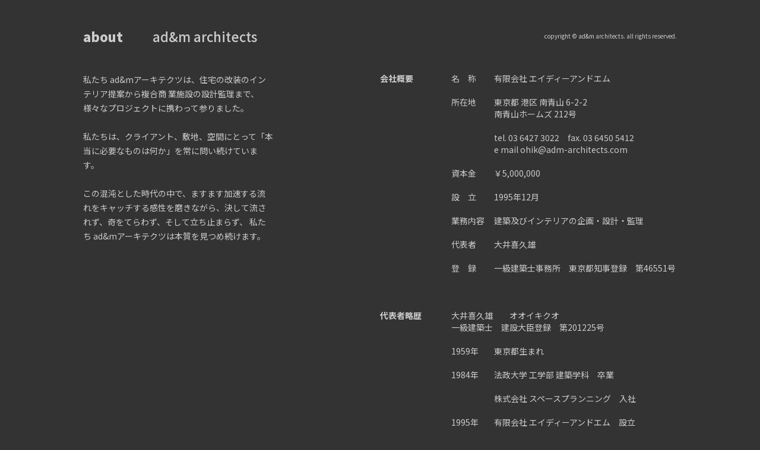

--- FILE ---
content_type: text/html
request_url: http://adm-architects.com/about.html
body_size: 2106
content:
<!DOCTYPE HTML>
<html xmlns="http://www.w3.org/1999/xhtml"><!-- InstanceBegin template="/Templates/base.dwt" codeOutsideHTMLIsLocked="false" -->
<head>
<meta http-equiv="Content-Type" content="text/html; charset=utf-8" />
<meta name="viewport" content="width=device-width,initial-scale=1.0">
<!-- InstanceBeginEditable name="doctitle" -->
<title>about | ad&amp;m architects</title>
<!-- InstanceEndEditable -->
<link rel="stylesheet" href="shared/css/common.css" type="text/css" media="all" />
<link rel="stylesheet" href="shared/css/slick.css" type="text/css" media="all" />
<link rel="stylesheet" href="shared/css/contents.css" type="text/css" media="all" />
<link rel="SHORTCUT ICON" href="shared/img/adm.ico" />
<script type="text/javascript" src="shared/js/jquery-3.6.0.min.js"></script>
<script type="text/javascript" src="shared/js/slick.js"></script>
<script type="text/javascript" src="shared/js/common.js"></script>
<!-- InstanceBeginEditable name="head" -->
<meta name="Description" content="" />
<!-- InstanceEndEditable -->
</head>

<body>
<div id="wrap">
<!-- InstanceBeginEditable name="page" -->
<div class="about child">
<!-- InstanceEndEditable -->
    
<header>
<!-- InstanceBeginEditable name="title" -->
<h2 class="title">about</h2>
<!-- InstanceEndEditable -->
<h1 class="logo"><a href="index.html">ad&amp;m architects</a></h1>
<div class="navBtn"><span></span><span></span><span></span></div>
</header>

<main>
<!-- InstanceBeginEditable name="main" -->
<div class="about_frame">
    <div class="about_intro">
        <div class="about_text">
            <p>私たち ad&amp;mアーキテクツは、住宅の改装のインテリア提案から複合商 業施設の設計監理まで、様々なプロジェクトに携わって参りました。</p>
            <p>私たちは、クライアント、敷地、空間にとって「本当に必要なものは何か」を常に問い続けています。</p>
            <p>この混沌とした時代の中で、ますます加速する流れをキャッチする感性を磨きながら、決して流されず、奇をてらわず、そして立ち止まらず、 私たち ad&amp;mアーキテクツは本質を見つめ続けます。</p>
        </div>
    </div>    
    <div class="about_conts">
        <div class="about_area">
            <h3>会社概要</h3>
            <div class="about_box">
                <dl>
                    <dt><em>名称</em></dt>
                    <dd>有限会社 エイディーアンドエム</dd>
                    <dt>所在地</dt>
                    <dd>東京都 港区 南青山 6-2-2<br>南青山ホームズ 212号<span>tel. 03 6427 3022　fax. 03 6450 5412<br>e mail  ohik@adm-architects.com</span></dd>
                    <dt>資本金</dt>
                    <dd>￥5,000,000</dd>
                    <dt><em>設立</em></dt>
                    <dd>1995年12月</dd>
                    <dt>業務内容</dt>
                    <dd>建築及びインテリアの企画・設計・監理</dd>
                    <dt>代表者</dt>
                    <dd>大井喜久雄</dd>
                    <dt><em>登録</em></dt>
                    <dd>一級建築士事務所　東京都知事登録　第46551号</dd>
                </dl>
            </div>
        </div>
        <div class="about_area">
            <h3>代表者略歴</h3>
            <div class="about_box">
                <div class="about_name">大井喜久雄　　オオイキクオ<br>一級建築士　建設大臣登録　第201225号</div>
                <dl>
                    <dt>1959年</dt>
                    <dd>東京都生まれ</dd>
                    <dt>1984年</dt>
                    <dd>法政大学 工学部 建築学科　卒業<span>株式会社 スペースプランニング　入社</span></dd>
                    <dt>1995年</dt>
                    <dd>有限会社 エイディーアンドエム　設立</dd>
                </dl>
            </div>
        </div>
    </div>    
</div>
    
<div class="about_map">
    <iframe src="https://www.google.com/maps/embed?pb=!1m18!1m12!1m3!1d7490.613861495452!2d139.71369748646146!3d35.65975425407356!2m3!1f0!2f0!3f0!3m2!1i1024!2i768!4f13.1!3m3!1m2!1s0x60188b0f6c16deb5%3A0x45c3e6d6f4cc59da!2z5Y2X6Z2S5bGx44Ob44O844Og44K6!5e0!3m2!1sja!2sjp!4v1647563628467!5m2!1sja!2sjp" width="600" height="450" style="border:0;" allowfullscreen="" loading="lazy"></iframe>
</div>    
<!-- InstanceEndEditable -->
</main>
    
<footer>
    <h1 class="logo"><a href="index.html"><img src="shared/img/logo.png" alt="ad&m architects"></a></h1>
    <nav>
        <ul>
            <li><a href="index.html">Home</a></li>
            <li><a href="about.html">about</a></li>
            <li><a href="projects.html">projects</a></li>
            <li><a href="works/index.html">works</a></li>
            <li><a href="contact.html">contact</a></li>
        </ul>
    </nav>
    <p class="copyright">copyright &copy; ad&amp;m architects. all rights reserved.</p>
</footer>
    
</div><!-- /page -->    
</div><!-- /.wrap -->
</body>
<!-- InstanceEnd --></html>


--- FILE ---
content_type: text/css
request_url: http://adm-architects.com/shared/css/common.css
body_size: 1992
content:
@charset "utf-8";

@import url('https://fonts.googleapis.com/css2?family=Noto+Sans+JP:wght@400;500;700;900&display=swap');

/*----- reset -----*/

html, body, div, span, applet, object, iframe,
h1, h2, h3, h4, h5, h6, p, blockquote, pre,
a, abbr, acronym, address, big, cite, code,
del, dfn, em, font, img, ins, kbd, q, s, samp,
small, strike, strong, sub, sup, tt, var,
b, u, i, center,
dl, dt, dd, ol, ul, li,
fieldset, form, label, legend,
table, caption, tbody, tfoot, thead, tr, th, td {
	margin: 0; padding: 0; border: 0; outline: 0; font-size: 100%;
	vertical-align: baseline; background: transparent;
}
body {
	line-height: 1; color: #555;
	font-family: "メイリオ","Meiryo","ヒラギノ角ゴ Pro W3","ＭＳ Ｐゴシック","MS P Gothic","Osaka","Hiragino Kaku Gothic Pro", Verdana,Arial, Helvetica, sans-serif; 
	font-family: 'Noto Sans JP', sans-serif;
	-webkit-text-size-adjust: none;
}
ol, ul { list-style: none; }

:focus { outline: 0; }
img { max-width: 100%; }

/* tables still need 'cellspacing="0"' in the markup */
table { border-collapse: collapse; border-spacing: 0; }

@keyframes fadeIn {
    0% { opacity: 0 }
    100% { opacity: 1 }
}
@-webkit-keyframes fadeIn {
    0% { opacity: 0 }
    100% { opacity: 1 }
}


/*----- common -----*/

#wrap {
    position: relative;
    max-width: 1000px;
    margin: 0 auto;
    padding: 0 20px;
}

body {
    background: #333;
    color: #ccc;
    min-height: 100vh;
}
a {
    color: #ccc;
    text-decoration: none;
    transition: .3s;
}

@media screen and (max-width: 1000px){

}
@media screen and (max-width: 767px){

    #wrap {
        padding: 0 4vw;
    }

}

/*----- header -----*/

header {
    padding: 50px 0;
}
header .logo {
    font-weight: 900;
    font-size: 22px;
}
header .navBtn {
    display: none;
}
.child header {
    display: flex;
}
.child header .logo {
    font-weight: 500;
}
.child header .title {
    margin-right: 50px;
    font-weight: 900;
    font-size: 22px;
}

@media screen and (max-width: 767px){

    header .logo,
    header .title {
        position: relative;
        z-index: 100;
    }
    
    .child header {
        display: block;
        padding: 35px 0;
    }
    .child header .logo {
        font-weight: 500;
        font-size: 18px;
    }
    .child header .title {
        margin: 0 0 12px;
    }    
    
	/* nav button */
	header .navBtn {
		display: block;
		width: 30px;
		position: absolute;
		top: 50px;
		right: 4vw;
		cursor: pointer;
        z-index: 100;
	}
	header .navBtn span {
		display: block;
		height: 4px;
		width: 100%;
		background: #ccc;
		border-radius: 2px;
		-webkit-transition: all .25s ease-in-out;
		-moz-transition: all .25s ease-in-out;
		transition: all .25s ease-in-out;
	}
	header .navBtn span:nth-of-type(2),
	header .navBtn span:nth-of-type(3) {
		margin-top: 5px;
	}
	header.navOpen .navBtn span:nth-of-type(1) {
		-webkit-transform: translateY(9px) translateX(0) rotate(45deg);
		-ms-transform: translateY(9px) translateX(0) rotate(45deg);
		transform: translateY(9px) translateX(0) rotate(45deg);
	}
	header.navOpen .navBtn span:nth-of-type(2) {
		margin-top: 5px;
		opacity: 0;
		-webkit-transform: translateY(9px);
		-ms-transform: translateY(9px);
		transform: translateY(9px);
	}
	header.navOpen .navBtn span:nth-of-type(3) {
		-webkit-transform: translateY(-9px) translateX(0) rotate(-45deg);
		-ms-transform: translateY(-9px) translateX(0) rotate(-45deg);
		transform: translateY(-9px) translateX(0) rotate(-45deg);
	}

}

/*----- footer -----*/

footer {
    display: flex;
    justify-content: space-between;
    align-items: center;
    padding: 35px 0;
	animation: fadeIn 2s ease-in  0s 1 normal;
    -webkit-animation: fadeIn 2s ease-in  0s 1 normal;
}
footer .logo img {
    width: 50px;
}
footer .copyright {
    position: absolute;
    top: 56px;
    right: 20px;
    font-size: 10px;
}

@media screen and (max-width: 767px){

    footer .copyright {
        position: relative;
        top: 0;
        right: 0;
        font-size: 10px;
    }

}
@media screen and (max-width: 374px){

    footer .copyright {
        font-size: 9px;
    }
    
}

/*----- nav -----*/

nav {
    display: block;
}
nav ul {
    display: flex;
    justify-content: flex-end;
    align-items: center;
}
nav ul li {
    margin-left: 38px;
}
nav ul li a {
    font-weight: 500;
}
nav ul li a:hover {
    opacity: .7;
}

.home nav ul li:nth-of-type(1) a,
.about nav ul li:nth-of-type(2) a,
.projects nav ul li:nth-of-type(3) a,
.contact nav ul li:nth-of-type(5) a {
    font-weight: 900;
    pointer-events: none;
}
.works nav ul li:nth-of-type(4) a {
    font-weight: 900;
}


@media screen and (max-width: 767px){

	.fixed {
		position: fixed;
		top: 0;
		left: 0;
        width: 100%;
	}
	.overlay {
		position: fixed;
		top: 0;
		left: 0;
		display: none;
		width: 100%;
		height: 100%;
		background: rgba(0,0,0,.25);
		z-index: 99;
	}
    
	nav {
		overflow: auto;
		position: fixed;
		float: none;
		right: -100%;
		width: 100%;
		max-width: 66.66vw;
		height: 100%;
		background: #555;
		opacity: 0;
		z-index: 999;
		-webkit-transition: .5s ease-in-out;
		-moz-transition: .5s ease-in-out;
		transition: .5s ease-in-out;
		top: 122px;
	}
	.navOpen nav {
        opacity: 1;
        right: 0;
	}
	nav ul {
        display: block;
		border-top: 1px solid #999;
		font-size: 16px;
	}
	nav ul li {
		border-bottom: 1px solid #999;
		margin: 0;
		width: 100%;
	}
	nav ul li a {
		position: relative;
		display: block;
		padding: 15px;
	}	
	nav ul li a:hover {
		background: #666;
	}
    .home nav ul li:nth-of-type(1) a,
    .about nav ul li:nth-of-type(2) a,
    .projects nav ul li:nth-of-type(3) a,
    .works nav ul li:nth-of-type(4) a,
    .contact nav ul li:nth-of-type(5) a {
		background: #666;
    }

}

/*----- main -----*/

main {
	animation: fadeIn 2s ease-in 0s 1 normal;
    -webkit-animation: fadeIn 2s ease-in 0s 1 normal;
}
main a:hover {
    opacity: .7;
}

main p {
    margin-bottom: 24px;
    font-size: 14px;
    line-height: 24px;
}

.p404 {
    font-size: 120px;
}
.p404_text {
    margin: 40px 0;
}
.p404_back {
    margin-bottom: 120px;
}
.uc {
    margin: 50px 0 200px;
}

@media screen and (max-width: 1000px){

}
@media screen and (max-width: 767px){

    main {
        position: relative;
    }

}


--- FILE ---
content_type: text/css
request_url: http://adm-architects.com/shared/css/contents.css
body_size: 2799
content:
@charset "utf-8";

/*----- top page -----*/

.top_slider {
    position: relative;
    height: 666px;
}
.top_slider li {
    position: absolute;
    top: 0;
    left: 0;
    display: block;
    width: 100%;
    height: 666px;
    opacity: 0;
    animation: slide-animation 30s linear infinite 0s;
}
.top_slider li.top_slider_01 {
    background: url("../../img/01.jpg");
    background-size: cover;
}
.top_slider li.top_slider_02 {
    background: url("../../img/02.jpg");
    background-size: cover;
    animation-delay: 6s;
}
.top_slider li.top_slider_03 {
    background: url("../../img/03.jpg");
    background-size: cover;
    animation-delay: 12s;
}
.top_slider li.top_slider_04 {
    background: url("../../img/04.jpg");
    background-size: cover;
    animation-delay: 18s;
}
.top_slider li.top_slider_05 {
    background: url("../../img/05.jpg");
    background-size: cover;
    animation-delay: 24s;
}
@keyframes slide-animation {
    0% { opacity: 0; }
    8% { opacity: 1; }
    12% { opacity: 1; }
    20% { opacity: 0; }
    100% { opacity: 0; }
}
@media screen and (max-width: 1920px){
    .top_slider,
    .top_slider li { height: 72vh; }    
}
@media screen and (max-width: 1440px){
    .top_slider,
    .top_slider li { height: 66vh; }    
}
@media screen and (max-width: 1024px){
    .top_slider,
    .top_slider li { height: 58vh; }    
}
@media screen and (max-width: 899px){
    .top_slider,
    .top_slider li { height: 66.66vh; }    
}
@media screen and (max-width: 767px){    
    .top_slider,
    .top_slider li { height: 58vh; }
}


/*----- about -----*/

.about_frame {
    display: flex;
    justify-content: space-between;
}
.about_intro {
    width: 50%;
}
.about_text {
    max-width: 320px;
}
.about_conts {
    width: 50%;
}
.about_area {
    display: flex;
    justify-content: space-between;
    font-size: 14px;
    line-height: 20px;
}
.about_area h3 {
    width: 120px;
    font-weight: 700;
}
.about_box {
    width: calc(100% - 120px);
    margin-bottom: 40px;
}
.about_box dl {
    display: flex;
    flex-wrap: wrap;
}
.about_box dl em {
    font-style: normal;
    letter-spacing: 14px;
}
.about_box dl dt {
    width: 72px;
}
.about_box dl dd {
    width: calc(100% - 72px);
    margin-bottom: 20px;
}
.about_box dl dd span {
    display: block;
    margin-top: 20px;
}
.about_name {
    margin-bottom: 20px;
}

.about_map {
    margin-top: 20px;
}
.about_map iframe {
    width: 100%;
    height: 480px;
    filter: grayscale(50%);
}

@media screen and (max-width: 899px){

    .about_frame {
        display: block;
    }
    .about_intro {
        margin-bottom: 60px;
        width: 100%;
    }
    .about_text {
        max-width: 70%;
    }
    .about_conts {
        width: 100%;
    }
    .about_map iframe {
        height: 48vw;
    }
    
}
@media screen and (max-width: 600px){
    
    .about_text {
        max-width: 87.5%;
    }

}
@media screen and (max-width: 479px){
    
    .about_text {
        max-width: 100%;
    }
    
    .about_area {
        display: block;
    }
    .about_area h3 {
        margin-bottom: 24px;
    }
    .about_box {
        width: 100%;
    }
    
    .about_map iframe {
        height: 66vw;
    }

}


/*----- projects -----*/

.projects_frame {
    display: flex;
    justify-content: space-between;
    flex-wrap: wrap;
    margin-bottom: 10px;
}
.projects_box {
    width: 46%;
}
.projects_history {
    display: flex;
    justify-content: space-between;
    flex-wrap: wrap;
    font-size: 14px;
    line-height: 21px;
}
.projects_history dt {
    width: 60px;
}
.projects_history dd {
    width: calc(100% - 60px);
    margin-bottom: 20px;
}
.projects_history dd a {
    border-bottom: 1px solid #ccc;
}
@media screen and (max-width: 1024px){
    
    .projects_box {
        width: 47%
    }    
    
}
@media screen and (max-width: 899px){
    
    .projects_box {
        width: 48%;
    }    
    .projects_history dt {
        width: 48px;
    }
    .projects_history dd {
        width: calc(100% - 48px);
        margin-bottom: 20px;
    }
    .projects_history dd em br {
        display: none;
    }
    .projects_history dd em {
        display: inline;
        padding: 0 7px;
    }

}
@media screen and (max-width: 600px){

    .projects_box {
        width: 100%;
    }    
    
}


/*----- works -----*/

.works_index {
    display: flex;
    flex-wrap: wrap;
    margin: 70px 0 35px;
}
.works_index h3 {
    width: 200px;
    font-size: 22px;
    font-weight: 500;
}
.works_index ul {
    width: calc(100% - 200px);
    display: flex;
    justify-content: space-between;
    flex-wrap: wrap;
}
.works_index ul li {
    width: 28.5%;
    margin-bottom: 110px;
}
.works_index ul li h4 {
    margin-top: 20px;
    font-size: 16px;
}

@media screen and (max-width: 767px){
    
    .works_index {
        display: block;
        margin: 40px 0 20px;
    }
    .works_index h3 {
        margin-bottom: 25px;
        width: 100%;
    }
    .works_index ul {
        width: 100%;
    }
    .works_index ul li {
        width: 30%;
        margin-bottom: 80px;
    }
    
}
@media screen and (max-width: 599px){
 
    .works_index {
        margin: 30px 0 0;
    }
    .works_index ul {
        margin-bottom: 40px;
    }
    .works_index ul li {
        width: 47.5%;
        margin-bottom: 30px;
    }
    .works_index ul li h4 {
        margin-top: 8px;
        font-size: 15px;
        line-height: 1.4;
    }
    
}


/*----- works detail -----*/

.works_detail {
    display: flex;
    justify-content: space-between;
}
.works_detail article {
    width: calc(100% - 200px);
    order: 2;
}

.works_page_nav {
    display: flex;
    justify-content: space-between;
    flex-wrap: wrap;
}
.works_page_nav h3 {
    display: flex;
    justify-content: center;
    align-items: center;
    width: 66.66%;
    height: 38px;
    font-size: 18px;
    font-weight: 500;
    line-height: 20px;
    text-align: center;
    order: 2;
}
.works_page_prev,
.works_page_next {
    width: 30px;
}
.works_page_prev.end a,
.works_page_next.end a {
    pointer-events: none;
    opacity: .4;
}
.works_page_next {
    order: 3;
}
.works_page_prev a,
.works_page_next a {
    display: block;
    height: 38px;
    background: url("../../shared/img/page_prev.png") center no-repeat;
    background-size: cover;
}
.works_page_next a {
    background: url("../../shared/img/page_next.png") center no-repeat;
    background-size: cover;
}
.works_slider .slick-prev,
.works_slider .slick-next {
    position: absolute;
    top: -62px;
    left: 70px;
    width: 30px;
    height: 38px;
    border: none;
    background: url("../../shared/img/arrow_prev.png") center no-repeat;
    background-size: cover;
    cursor: pointer;
    text-indent: -9999px;
    transition: .3s;
}
.works_slider .slick-next {
    left: auto;
    right: 70px;
    background: url("../../shared/img/arrow_next.png") center no-repeat;
    background-size: cover;
}
.works_slider .slick-prev:hover,
.works_slider .slick-next:hover {
    opacity: .7;
}
.works_slider .slick-prev.slick-disabled,
.works_slider .slick-next.slick-disabled {
    opacity: .4;
    cursor: default;
}

.works_slider {
    width: 100%;
    margin-top: 24px;
}
.works_slider li {
    width: 100%;
    text-align: center;
    min-height: 600px;
}
.works_slider li img {
    margin: 0 auto;
    line-height: 0;
    max-height: 800px;
}

.wors_nav {
    width: 200px;
    margin: 70px 0 0;
}
.wors_nav h4 {
    margin-bottom: 35px;
    font-size: 22px;
    font-weight: 400;
}
.wors_nav ul {
    margin-bottom: 60px;
}
.wors_nav ul li {
    margin-bottom: 20px;
    font-size: 16px;
}

.wors_nav h4.on,
.wors_nav ul li.on {
    font-weight: 900;
}

@media screen and (max-width: 1000px){

    .works_page_nav h3 {
        font-size: 16px;
    }
    .works_slider .slick-prev,
    .works_slider .slick-next {
        left: 6.66vw;
    }
    .works_slider .slick-next {
        left: auto;
        right: 6.66vw;
    }
    .works_slider li {
        min-height: 65.5vw;
    }
    .works_slider li img {
        max-height: 69vw;
    }
    
    .wors_nav {
        margin: 60px 0 0;
    }
    
}
@media screen and (max-width: 767px){

    .works_detail {
        display: block;
        margin-top: 20px;
    }
    .works_detail article {
        width: 100%;
    }    
    .works_page_nav h3 {
        display: block;
        width: 100%;
        height: auto;
        order: 1;
        margin-bottom: 40px;
        font-size: 18px;
        line-height: 1.4;
    }
    .works_page_prev,
    .works_page_next {
        order: 2;
    }
    .works_page_next {
        order: 3;
    }
    
    .works_slider {
        margin-top: 30px;
    }    
    .works_slider .slick-prev,
    .works_slider .slick-next {
        top: -68px;
        left: 15vw;
    }
    .works_slider .slick-next {
        left: auto;
        right: 15vw;
    }
    .works_slider li {
        min-height: auto;
    }
    .works_slider li img {
        max-height: 87.5vw;
    }
    
    .wors_nav {
        width: 100%;
        padding: 55px 0 0;
        border-top: 1px solid #ccc;
    }
    
}


/*----- contact -----*/

/* contact */

.contact main {
    padding: 10px 0;
}
.contact .required {
    color: #f00;
}
.contact_atte {
    font-size: 14px;
    line-height: 1.5;
}
.contact_atte h4 {
    font-weight: bold;
}
.contact_atte ul {
    margin-bottom: 30px;
}
.contact_atte ul li {
    padding-left: 14px;
    text-indent: -14px;
}

/* form */

.contact_table {
    width: 100%;
    max-width: 690px;
    margin-bottom: 20px;
    font-size: 14px;
}
.contact_table th {
    width: 200px;
    padding: 0 0 20px;
    text-align: left;
    vertical-align: middle;
}
.contact_table td {
    padding: 0 0 20px;
    vertical-align: middle;
}
.contact_table input[type="text"],
.contact_table input[type="email"],
.contact_table input[type="tel"],
.contact_table input[Type="radio"],
.contact_table select,
.contact_table textarea {
    padding: 6px 18px;
    background: none;
    border: none;
    border: 1px solid #ccc;
    box-sizing: border-box;
    color: #fff;
}
.contact_table select {
    width: 60%;
    padding: 4px 14px;
    border-radius: 0;
    background: #333;
    cursor: pointer;
}
.contact_table select option {
    margin: 0;
    padding: 0;
    background: none;
    background: #333;
}
.contact_table input[type="text"] {
    width: 80%;
}
.contact_table input[type="email"] {
    width: 100%;
}
.contact_table input[type="tel"] {
    width: 60%;
}
.contact_table textarea {
    width: 100%;
    padding: 12px 18px;
    height: 120px;
}

.contact_submit {
    display: flex;
    justify-content: center;
    flex-wrap: wrap;
}
.contact_submit span {
    position: relative;
}
.contact_submit span::after,
.contact span.arrow::after {
    display: block;
    content: "";
    position: absolute;
    top: calc(50% - 8px);
    right: 45px;
    width: 12px;
    height: 12px;
    border-top: solid 2px #ccc;
    border-right: solid 2px #ccc;
    -webkit-transform: rotate(45deg);
            transform: rotate(45deg);
}
.contact_submit span:hover::after {
    border-color: #666;
}
.contact_submit input[type="submit"],
.contact_error input[type="button"],
.contact_confirm .contact_submit input[type="button"] {
    display: block;
    padding: 12px 75px 12px 60px;
    background: none;
    border: 1px solid #ccc;
    color: #ccc;
    font-size: 18px;
    font-weight: bold;
    cursor: pointer;
    text-align: center;
    transition: .25s;
}
.contact_submit span:hover input[type="submit"]{
    background: #ccc;
    color: #666;
}

/* confirm */

.contact_error {
    font-size: 14px;
    line-height: 1.5;
}
.contact_error_text {
    margin: 30px 0 50px;
}
.contact_error_text p.error_messe {
    margin-bottom: 10px;
    color: #f66;
}
.contact_error input[type="button"] {
    margin-bottom: 20vh;
    padding: 10px 30px;
}
.contact_error input[type="button"]:hover,
.contact_confirm .contact_submit input[type="button"]:hover {
    opacity: .7;
}
.contact_confirm .contact_submit input[type="button"] {
    margin-left: 30px;
    padding: 12px 30px;
}
.contact_confirm .contact_submit {
    margin: 50px 0 7.5vh;
}
.contact_confirm .contact_table td {
    line-height: 1.5;
}

/* privacy */

.privacy br.spnone {
    display: inline-block;
}
.privacy h4 {
    margin-bottom: 36px;
    color: #aaa;
    font-size: 24px;
    font-weight: bold;
}
.privacy h5 {
    margin-bottom: 20px;
    font-size: 14px;
    font-weight: bold;
    line-height: 1.5;
}
.privacy ol {
    margin-bottom: 36px;
    max-width: 660px;
}
.privacy ol li {
    margin-left: 14px;
    margin-bottom: 20px;
    padding-left: 14px;
    font-size: 14px;
    line-height: 1.5;
    list-style: outside decimal;
}

/* thanks */

.contact_thanks h4 {
    margin-bottom: 30px;
}
.contact_btn_top {
    margin: 50px auto 458px;
    max-width: 300px;
}
.contact_btn_top a {
    display: block;
    padding: 12px;
    border: 1px solid #ccc;
    font-size: 18px;
    font-weight: bold;
    text-align: center;
}
.contact span.arrow {
    position: relative;
    display: inline-block;
    padding-right: 30px;
}
.contact span.arrow::after {
    right: 0;
}

@media screen and (max-width: 1024px){
    
    /* thanks */
    
    .contact_btn_top {
        margin-bottom: 32vh;
    }    
    
}
@media screen and (max-width: 899px){
    
    .contact_table {
        margin-top: 50px;
    }

    /* privacy */

    .privacy br.spnone {
        display: none;
    }

    /* thanks */
    
    .contact_btn_top {
        margin-bottom: 46vh;
    }    
    
}
@media screen and (max-width: 767px){
    
    /* form */

    .contact_table tr,
    .contact_table tr th,
    .contact_table tr td {
        display: block;
        width: 100%;
    }
    .contact_table th {
        padding: 0 0 15px;
        text-align: left;
    }
    .contact_table td {
        padding: 0 0 30px;
    }
    .contact_table input[type="text"],
    .contact_table input[type="email"],
    .contact_table input[type="tel"],
    .contact_table input[Type="radio"],
    .contact_table select,
    .contact_table textarea {
        padding: 12px 15px;
    }
    .contact_table select {
        padding: 12px;
    }
    .contact_table input[type="text"],
    .contact_table input[type="email"],
    .contact_table input[type="tel"],
    .contact_table select {
        width: 100%;
    }
    .contact_table textarea {
        height: 50vw;
    }
    
    .contact_submit {
        margin-top: 8vw;
        margin-bottom: 8vw;
    }
    .contact_submit span::after {
        right: 6vw;
    }
    .contact_submit input[type="submit"] {
        padding: 12px 12vw 12px 8vw;
        font-size: 4vw;
    }

    /* confirm */

    .contact_confirm .contact_submit,
    .contact_confirm .contact_submit {
        margin: 30px 0 60px;
    }
    .contact_confirm .contact_submit input[type="button"] {
        margin: 30px auto 0;
    }
    
    /* thanks */
    
    .contact_btn_top {
        margin-bottom: 28vh;    
    }

}





--- FILE ---
content_type: application/x-javascript
request_url: http://adm-architects.com/shared/js/common.js
body_size: 281
content:

// Navi
$(function(){
    $('main').prepend('<div class="overlay"></div>');

    $('.navBtn').click(function () {
        $('header, footer').toggleClass('navOpen');
        $('body').toggleClass('fixed');
        $('.overlay').fadeToggle(300);
    }),
    $('.overlay').click(function () {
        $(this).fadeOut(300);
        $('header, footer').removeClass('navOpen');
        $('body').removeClass('fixed');
    });
});

// Works Slider
$(function() {
    $('.works_slider').slick({
        fade: true,
        speed: 1000,
        infinite: false,
    });
});
